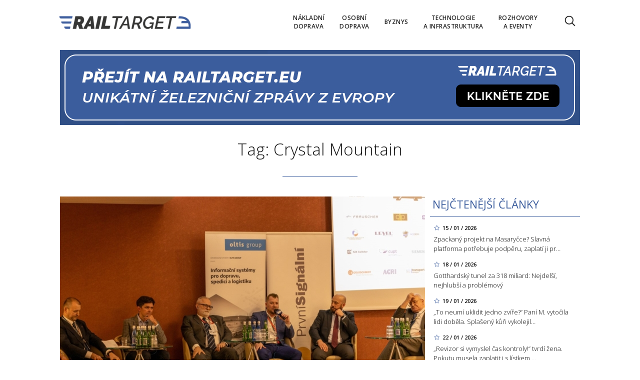

--- FILE ---
content_type: text/html; charset=utf-8
request_url: https://www.railtarget.cz/tagy/crystal-mountain.htm
body_size: 8851
content:


<!DOCTYPE html>

<html xmlns="http://www.w3.org/1999/xhtml" xmlns:og="http://ogp.me/ns#" xmlns:fb="http://ogp.me/ns/fb#">
<head>
<base href="https://www.railtarget.cz" />
<title>
	Tagy: Crystal Mountain | RAILTARGET
</title><meta http-equiv="content-language" content="en" /><meta http-equiv="content-type" content="text/html; charset=utf-8" /><meta name="viewport" content="width=device-width, initial-scale=1.0" /><meta id="metaRobots" name="robots" content="all" /><meta name="format-detection" content="telephone=no" /><link rel="icon" type="image/png" href="../images/assets/favicon/favicon32.png" sizes="32x32" /><link rel="alternate" type="application/rss+xml" title="RSS" href="http://www.railtarget.eu/rss.xml" /><link href="//fonts.googleapis.com/css?family=Open+Sans:400,300,600,700,300italic,400italic&amp;subset=latin,latin-ext" rel="stylesheet" type="text/css" /><link id="mstyles" rel="stylesheet" type="text/css" href="../css/style.css?2407" />
	<script type="text/javascript" src="js/fce.js?2020"></script>
	
<script type="text/javascript">
	var icuPageSection = 'tagy',
		icuDisablePersonalizedAds = false,
		sznUser=false;
</script>
<!-- ========================================================= 
     A - sznUser=both 
     ========================================================= -->
<!-- =========================================================
     0. PRECONNECT & PREFETCH (Optimalizace rychlosti)
     ========================================================= -->
<link rel="dns-prefetch" href="//pagead2.googlesyndication.com">
<link rel="dns-prefetch" href="//securepubads.g.doubleclick.net">
<link rel="dns-prefetch" href="//www.googletagmanager.com">

<link rel="preconnect" href="https://pagead2.googlesyndication.com" crossorigin>
<link rel="preconnect" href="https://securepubads.g.doubleclick.net" crossorigin>
<link rel="preconnect" href="https://www.googletagmanager.com" crossorigin>

<!-- =========================================================
     1. GCMv2 DEFAULT CONFIG (Musí být úplně nahoře!)
     ========================================================= -->
<script>
  window.dataLayer = window.dataLayer || [];
  function gtag(){ dataLayer.push(arguments); }

  // Výchozí stav – vše DENIED, čekáme na update z CMP
  gtag('consent','default',{
    'ad_storage':'denied',
    'analytics_storage':'denied',
    'ad_user_data':'denied',
    'ad_personalization':'denied',
    'wait_for_update':500
  });

  // Bezpečnostní pojistka pro v2
  gtag('set','ads_data_redaction',true);
</script>

<!-- =========================================================
     2. CONSENTMANAGER CMP (Semi-automatic)
     ========================================================= -->
<!-- ID 6d851699028e2 odpovídá RailTarget.cz -->
<script type="text/javascript"
        data-cmp-ab="1"
        src="https://cdn.consentmanager.net/delivery/js/semiautomatic.min.js"
        data-cmp-cdid="6d851699028e2"
        data-cmp-host="a.delivery.consentmanager.net"
        data-cmp-cdn="cdn.consentmanager.net"
        data-cmp-codesrc="0"></script>

<!-- =========================================================
     3. GA4 (GTAG.js)
     ========================================================= -->
<!-- ID G-QHBV4QT7N7 odpovídá Railtarget.cz -->
<script async src="https://www.googletagmanager.com/gtag/js?id=G-QHBV4QT7N7"></script>
<script>
  // gtag/dataLayer už jsou definované výše v GCMv2 bloku
  gtag('js', new Date());

  var sznUserType = (typeof sznUser !== 'undefined' && sznUser === true) ? 'SU' : 'NonSU';

  // user_properties nastavíme jednou – platí pro oba configy
  gtag('set', 'user_properties', {
    szn_user_type: sznUserType
  });

  // config pro obě GA4 property
  gtag('config', 'G-QHBV4QT7N7');
  gtag('config', 'G-LL627F2Y4P');

  // ====== CUSTOM EVENT: jen jednou na page, bez duplicit ======
  window.__rtSznUserEventSent = window.__rtSznUserEventSent || false;
  if (!window.__rtSznUserEventSent) {
    window.__rtSznUserEventSent = true;

    // pošli 1× do každé property (bez rizika zdvojení v jedné property)
    gtag('event', 'szn_user_type', {
      szn_user_type: sznUserType,
      send_to: 'G-QHBV4QT7N7'
    });
    gtag('event', 'szn_user_type', {
      szn_user_type: sznUserType,
      send_to: 'G-LL627F2Y4P'
    });
  }
</script>

<!-- =========================================================
     4. 3rd IAB certified Partners SoftBlock - spouštěno po aktivaci __tcfapi
     ========================================================= -->
<script>
(function() {
  var thirdPartyLoaded = false;
  var tries = 0;
  var maxTries = 50; // 50 * 200ms = 10s

  function loadPxAndSsp() {
    if (thirdPartyLoaded) return;
    thirdPartyLoaded = true;

    console.log('[CMP] TCF ready – spouštím PX & SSP Seznam (vendor si řeší consent/nPA)');

    // Performax PX
/*    var px = document.createElement('script');
    px.async = true;
    px.src = 'https://cdn.performax.cz/yi/adsbypx/px_autoads.js';
    document.head.appendChild(px);  */

    // SSP Seznam (https)
    var ssp = document.createElement('script');
    ssp.async = true;
    ssp.src = 'https://ssp.seznam.cz/static/js/ssp.js';
    document.head.appendChild(ssp);
  }

  function waitForTcfApi() {
    if (typeof __tcfapi !== 'function') {
      tries++;
      if (tries >= maxTries) {
        console.warn('[CMP] __tcfapi není dostupné ani po 10s – PX/SSP nenačítám (bez TC stringu).');
        return;
      }
      setTimeout(waitForTcfApi, 200);
      return;
    }

    console.log('[CMP] __tcfapi dostupné – registruji listener');

    try {
      var tcfListener = function(tcData, success) {
        if (!success || !tcData) return;

        var status = tcData.eventStatus;
        console.log('[CMP] TCF eventStatus:', status);

        // tcloaded = TC string je k dispozici skriptům na stránce
        // useractioncomplete = uživatel dokončil volbu
        if (status === 'tcloaded' || status === 'useractioncomplete') {
          loadPxAndSsp();

          // odregistruj listener, aby se to nespouštělo opakovaně
          try{
            if (tcData.listenerId) {
              __tcfapi('removeEventListener', 2, tcfListener, tcData.listenerId);
            }
          }catch(e){}
        }
      };

      __tcfapi('addEventListener', 2, tcfListener);
    } catch (e) {
      console.warn('[CMP] Chyba při registraci TCF listeneru', e);
    }
  }

  waitForTcfApi();
})();
</script><!-- =========================================================
     00 - sznUser=false
     ========================================================= -->
<!-- =========================================================
     5. GOOGLE AD MANAGER (GPT.js)
     ========================================================= -->
<script async src="https://securepubads.g.doubleclick.net/tag/js/gpt.js"></script>
<script>
  window.googletag = window.googletag || {cmd: []};

  googletag.cmd.push(function() {
    var pubads = googletag.pubads();

    // Volitelný targeting
    try{ pubads.setTargeting('section', window.icuPageSection || 'general'); }catch(e){}

    // Size mappings
    var leaderBoardMapping = googletag.sizeMapping()
      .addSize([0,0],    [[320,50],[300,50]])                               // telefony
      .addSize([360,0],  [[320,50],[300,50],[320,100],[300,100]])           // větší telefony
      .addSize([480,0],  [[468,60],[320,100],[300,100]])                    // malé tablety
      .addSize([728,0],  [[728,90],[468,60]])                                // tablet landscape
      .addSize([980,0],  [[970,310],[970,90],[728,90]])                      // desktop (~1080 px)
      .addSize([1200,0], [[970,250],[970,310],[970,90]])                     // široké desktopy
      .build();

    var middleBoardMapping = googletag.sizeMapping()
      .addSize([0,0],    [[300,250],[320,50],[300,50]])                        // telefony (primár 300×250)
      .addSize([360,0],  [[336,280],[300,250],[320,100],[300,100]])            // větší mobily
      .addSize([480,0],  [[468,60],[336,280],[300,250]])                       // malé tablety
      .addSize([728,0],  [[728,90],[468,60],[336,280],[300,250]])              // desktop fallback obdélníky
      .build();

    var skyScraperMapping992 = googletag.sizeMapping() // breakpoint 992 px
      .addSize([0,0],    [])                                           // < 992 px: sidebar skrytý › nic
      .addSize([992,0],  [[300,600],[160,600],[120,600]])              // desktop od 992 px
      .addSize([1200,0], [[300,1050],[300,600],[160,600],[120,600]])   // široké displeje
      .build();

    var skyScraperMapping768 = googletag.sizeMapping() // breakpoint 768px
      .addSize([0,0],    [])                                           // < 768: nic
      .addSize([768,0],  [[300,600],[160,600],[120,600]])              // ? 768
      .addSize([1200,0], [[300,1050],[300,600],[160,600],[120,600]])   // široké
      .build();

    // ZVOL VARIANTU podle šířky breakpointu
    var skyScraperMapping = skyScraperMapping992;

    // SLOTY (konzistentně addService(pubads))

    googletag.defineSlot('/398815093/rtcz_lea_sec', 
    [[970,250],[970,310],[970,90],[728,90],[468,60],[320,100],[300,100],[320,50],[300,50]],
    'div-gpt-ad-1765140154783-0')
    .defineSizeMapping(leaderBoardMapping)
    .addService(googletag.pubads());

    googletag.defineSlot('/398815093/rtcz_mb1_sec', 
    [[728,90],[468,60],[336,280],[300,250],[320,100],[300,100],[320,50],[300,50]],
    'div-gpt-ad-1765140298023-0')
    .defineSizeMapping(middleBoardMapping)
    .addService(googletag.pubads());

    googletag.defineSlot('/398815093/rtcz_mb2_sec',
    [[728,90],[468,60],[336,280],[300,250],[320,100],[300,100],[320,50],[300,50]],
    'div-gpt-ad-1765140359141-0')
    .defineSizeMapping(middleBoardMapping)
    .addService(googletag.pubads());

     googletag.defineSlot('/398815093/rtcz_ss1_sec',
     [[300,1050],[300,600],[160,600],[120,600]],
     'div-gpt-ad-1765140405926-0')
     .defineSizeMapping(skyScraperMapping)
     .addService(googletag.pubads());

    googletag.defineSlot('/398815093/rtcz_ss2_sec',
    [[300,1050],[300,600],[160,600],[120,600]],
    'div-gpt-ad-1765140438771-0')
    .defineSizeMapping(skyScraperMapping)
    .addService(googletag.pubads());

    googletag.defineSlot('/398815093/rtcz_bbb_sec',
    [[970,250],[970,310],[970,90],[728,90],[468,60],[320,100],[300,100],[320,50],[300,50]],
    'div-gpt-ad-1765140491660-0')
    .defineSizeMapping(leaderBoardMapping)
    .addService(googletag.pubads());

    pubads.enableLazyLoad({fetchMarginPercent:150, renderMarginPercent:100, mobileScaling:2.0});
    pubads.setTargeting('site','railtarget.cz');
    googletag.pubads().enableSingleRequest();
    googletag.pubads().collapseEmptyDivs();
    googletag.enableServices();
  });
</script>
<meta name="description" content="Tagy: Crystal Mountain | RAILTARGET - Rail transport news from across Europe" /></head>
<body id="bd">
    <form method="post" action="/tagy/crystal-mountain.htm" id="form1">
<div class="aspNetHidden">
<input type="hidden" name="__EVENTTARGET" id="__EVENTTARGET" value="" />
<input type="hidden" name="__EVENTARGUMENT" id="__EVENTARGUMENT" value="" />
<input type="hidden" name="__VIEWSTATE" id="__VIEWSTATE" value="/wEPDwULLTEyMTk1ODQ4OTcPZBYCZg9kFgICAw9kFgICAQ8WAh4GYWN0aW9uBRovdGFneS9jcnlzdGFsLW1vdW50YWluLmh0bWRkXVcv6WiIbJSxtyx6YTTahyBws3SgupIrO27CvPAN6Aw=" />
</div>

<script type="text/javascript">
//<![CDATA[
var theForm = document.forms['form1'];
if (!theForm) {
    theForm = document.form1;
}
function __doPostBack(eventTarget, eventArgument) {
    if (!theForm.onsubmit || (theForm.onsubmit() != false)) {
        theForm.__EVENTTARGET.value = eventTarget;
        theForm.__EVENTARGUMENT.value = eventArgument;
        theForm.submit();
    }
}
//]]>
</script>


<script src="/WebResource.axd?d=vxoGIo6TtxLG7s_L9S_dh2TVSE7QCxwfRYtQ6zNT4szhBmwIW2AEGM2FvECRDeB-4fZaEq5XsIdUIkHIrRquJLCSgteb6dxdyeljuDLtuLQ1&amp;t=638286137964787378" type="text/javascript"></script>


<script type="text/javascript">
//<![CDATA[
function volaniServeru(arg, context){WebForm_DoCallback('ctl00',arg,odpovedServeru,"",null,false); }//]]>
</script>

<div class="aspNetHidden">

	<input type="hidden" name="__VIEWSTATEGENERATOR" id="__VIEWSTATEGENERATOR" value="B46CF6C8" />
	<input type="hidden" name="__SCROLLPOSITIONX" id="__SCROLLPOSITIONX" value="0" />
	<input type="hidden" name="__SCROLLPOSITIONY" id="__SCROLLPOSITIONY" value="0" />
</div>
	<div id="msgPlace" class="jGrowl center"></div>
	<div id="clona"></div>
	
	<div id="dimensions"></div>
	<div id="adm-info"></div>

	<nav>
		<div class="wrapper">
			<div id="pnlLogo" class="pnl-logo">
					<div id="logo"><a href="https://www.railtarget.cz"><span>RAILTARGET</span></a></div>

</div>
			<div id="mMenu" class="main-menu-cont">
				<ul id="main-menu">
				<li><a href="https://www.railtarget.cz/nakladni-doprava/"><span>Nákladní<br />doprava</span></a></li>
				<li><a href="https://www.railtarget.cz/osobni-doprava/"><span>Osobní<br />doprava</span></a></li>
				<li><a href="https://www.railtarget.cz/byznys/"><span>Byznys</span></a></li>
				<li><a href="https://www.railtarget.cz/technologie-a-infrastruktura/"><span>Technologie<br />a&nbsp;infrastruktura</span></a></li>
				<li><a href="https://www.railtarget.cz/rozhovory-a-eventy/"><span>Rozhovory<br />a&nbsp;eventy</span></a></li>
			</ul>

</div>

			<div class="mob-menu-btn"><span></span><span></span><span></span><span></span></div>
			<div class="menu-srch-ic"><span>search</span></div><div id="userArea" class="user-area">

</div>

			<div class="srch-cont">
				<div id="pnlSrch" class="gcse-srch-frm">
			<script async src="https://cse.google.com/cse.js?cx=831b9cabda106b272"></script>
		<div class="gcse-searchbox-only" data-resultsurl="https://www.railtarget.cz/vyhledavani/"></div>

</div><!--.gcse-srch-frm-->
			</div><!--.srch-cont-->

		</div><!--.wrapper-->
	</nav>

	<div id="main-page">

		<div class="leaderboard"><a href="//www.railtarget.eu/"><img src="images/assets/rteu.jpg" class="img-responsive" alt="EU version" /></a></div><!--leaderboard-->


		<div id="top" class="panel"></div><!-- #top -->

		<div id="pnlArticleTitle" class="h1-title-container">
				<h1 class="article-title">Tag: Crystal Mountain</h1>

			<div class="title-line title-line-c"></div>

			<div class="spacer"></div>


</div>
		<div id="page-content" class="panel">
			

	<div id="cphTELO_pnlSideTop" class="col side-column flR">
					<div class="rsekce">
					<h2 class="with-brdr">Nejčtenější články</h2>
					
			<div class="article tops-clk" onclick="articleLink('https://www.railtarget.cz/technologie-a-infrastruktura/zpackany-projekt-na-masarycce-slavna-platforma-potrebuje-podperu-zaplati-ji-projektant-11688.html')">
				<div class="news-dtm">15 / 01 / 2026</div>
				<h3><a href="https://www.railtarget.cz/technologie-a-infrastruktura/zpackany-projekt-na-masarycce-slavna-platforma-potrebuje-podperu-zaplati-ji-projektant-11688.html">Zpackaný projekt na Masaryčce? Slavná platforma potřebuje podpěru, zaplatí ji pr&#8230;</a></h3>
			</div><!-- .article -->
			<div class="article tops-clk" onclick="articleLink('https://www.railtarget.cz/technologie-a-infrastruktura/gotthardsky-tunel-za-318-miliard-nejdelsi-nejhlubsi-a-problemovy-11696.html')">
				<div class="news-dtm">18 / 01 / 2026</div>
				<h3><a href="https://www.railtarget.cz/technologie-a-infrastruktura/gotthardsky-tunel-za-318-miliard-nejdelsi-nejhlubsi-a-problemovy-11696.html">Gotthardský tunel za 318 miliard: Nejdelší, nejhlubší a problémový</a></h3>
			</div><!-- .article -->
			<div class="article tops-clk" onclick="articleLink('https://www.railtarget.cz/osobni-doprava/to-neumi-uklidit-jedno-zvire-monika-vytocila-lidi-dobela-splaseny-kun-vykolejil-rychlik-11699.html')">
				<div class="news-dtm">19 / 01 / 2026</div>
				<h3><a href="https://www.railtarget.cz/osobni-doprava/to-neumi-uklidit-jedno-zvire-monika-vytocila-lidi-dobela-splaseny-kun-vykolejil-rychlik-11699.html">„To neumí uklidit jedno zvíře?“ Paní M. vytočila lidi doběla. Splašený kůň vykolejil&#8230;</a></h3>
			</div><!-- .article -->
			<div class="article tops-clk" onclick="articleLink('https://www.railtarget.cz/osobni-doprava/revizor-si-vymyslel-cas-kontroly-tvrdi-zena-pokutu-musela-zaplatit-i-s-listkem-dpp-dukazy-ignoruje-11719.html')">
				<div class="news-dtm">22 / 01 / 2026</div>
				<h3><a href="https://www.railtarget.cz/osobni-doprava/revizor-si-vymyslel-cas-kontroly-tvrdi-zena-pokutu-musela-zaplatit-i-s-listkem-dpp-dukazy-ignoruje-11719.html">„Revizor si vymyslel čas kontroly!“ tvrdí žena. Pokutu musela zaplatit i s lístkem,&#8230;</a></h3>
			</div><!-- .article -->
			<div class="article tops-clk" onclick="articleLink('https://www.railtarget.cz/osobni-doprava/delate-z-deti-nepratele-statu-ticho-ve-vlaku-rozbourilo-site-chces-klid-tak-si-priplat-11706.html')">
				<div class="news-dtm">21 / 01 / 2026</div>
				<h3><a href="https://www.railtarget.cz/osobni-doprava/delate-z-deti-nepratele-statu-ticho-ve-vlaku-rozbourilo-site-chces-klid-tak-si-priplat-11706.html">„Děláte z dětí nepřátele státu!“ Ticho ve vlaku rozbouřilo sítě: „Chceš klid? Tak&#8230;</a></h3>
			</div><!-- .article -->


				</div><!-- .rsekce -->
				<div class="sticky-banner rsekce rs-ss1">
				<div class="advert"><!-- /398815093/rtcz_ss1_sec -->
<div id='div-gpt-ad-1765140405926-0' style='min-width: 120px; min-height: 250px;'>
  <script>
    googletag.cmd.push(function() { googletag.display('div-gpt-ad-1765140405926-0'); });
  </script>
</div></div><!-- .advert -->

				</div><!-- .rsekce -->


</div>

	<div id="cphTELO_pnlMainTop" class="rest content on-left">
			<div class="panel">
			<div class="article main-clk col lg12 md12 sm12 xs12">
				<div class="clk-image">
					<a href="https://www.railtarget.cz/rozhovory-a-eventy/polska-wisla-bude-v-breznu-2024-hostit-zeleznicni-a-intermodalni-kongres-skupiny-oltis-group-7741.html"><img src="images/theme/20240209115057_20240208111153_IMG_2223_full-2-(1)_2.jpg" alt="Polská Wisla bude v březnu 2024 hostit železniční a intermodální kongres skupiny OLTIS Group" width="730" height="455" class="img-responsive" /></a>
				</div><!-- .clk-image -->
				<h2><a href="https://www.railtarget.cz/rozhovory-a-eventy/polska-wisla-bude-v-breznu-2024-hostit-zeleznicni-a-intermodalni-kongres-skupiny-oltis-group-7741.html">Polská Wisla bude v březnu 2024 hostit železniční a intermodální kongres skupiny OLTIS Group</a></h2>
				<p class="clk-link" onclick="articleLink('https://www.railtarget.cz/rozhovory-a-eventy/polska-wisla-bude-v-breznu-2024-hostit-zeleznicni-a-intermodalni-kongres-skupiny-oltis-group-7741.html')">Skupina OLTIS se po loňském úspěchu 12. ročníku polsko-česko-slovenské konference připravuje na pořádání Mezinárodního železničního a intermodálního kongresu v polské Wisle, který se uskuteční začátkem jara od 6. do 8. března 2024.</p>
				<div class="panel tools">
					<div class="tls-dtm">09 / 02 / 2024</div>
					<a class="sekce" href="https://www.railtarget.cz/rozhovory-a-eventy/">Rozhovory a eventy</a>
				</div><!-- .tools -->
			</div><!-- .article -->
			<div class="spacer-10"></div>
			<div class="col stop-top"></div>
		</div><!-- .panel -->

</div>

	<div class="sep-strip panel">

		<div id="cphTELO_pnlSideSep" class="col side-column flR">

</div>

		<div id="cphTELO_pnlMainSep" class="rest content on-left">

</div>

	</div>

	<div id="cphTELO_pnlSideDown" class="col side-column flR">
					<div class="sticky-banner rsekce rs-ss2">
				<div class="advert"><!-- /398815093/rtcz_ss2_sec -->
<div id='div-gpt-ad-1765140438771-0' style='min-width: 120px; min-height: 250px;'>
  <script>
    googletag.cmd.push(function() { googletag.display('div-gpt-ad-1765140438771-0'); });
  </script>
</div></div><!-- .advert -->

				</div><!-- .rsekce -->


</div>

	<div id="cphTELO_pnlMainDown" class="rest content on-left">
			<div class="panel">
		</div><!-- .panel -->

		<div class="col stop-down"></div>

</div>



			<div id="stopper" class="cistic"></div>

			<div id="sznBBB" class="footer-banner advert"><!-- /398815093/rtcz_bbb_sec -->
<div id='div-gpt-ad-1765140491660-0' style='min-width: 728px; min-height: 90px;'>
  <script>
    googletag.cmd.push(function() { googletag.display('div-gpt-ad-1765140491660-0'); });
  </script>
</div></div><!-- .footer-banner -->

		</div><!-- #page-content.panel -->

	</div><!-- #main-page -->

	<div id="footer">
		<div class="wrapper panel">
			<div id="footer-menu" class="col lg7 md7 sm12 xs12">

				<a href="?cmpscreen" class="cmpfooterlink cmpfooterlinkcmp">Nastavení soukromí</a>|<a href="https://www.railtarget.cz/eticky-kodex/">Etický kodex</a>|<a href="https://www.railtarget.cz/gdpr-cz/">Ochrana soukromí</a>|<a href="https://www.railtarget.cz/seznam-cookies/">Cookies</a>|<a href="https://www.railtarget.cz/o-nas/">O nás</a>|<a href="https://www.railtarget.cz/kontakt/">Kontakt</a>

			</div>
			<div id="copyright" class="col lg5 md5 sm12 xs12">
				Copyright &copy; 2020-2026 <span>RailTarget.eu</span>

				<div id="socnet-bottom">
					<a class="socnet-link icon-linkedin" href="https://www.linkedin.com/company/railtarget/" target="_blank"><span>LinkedIn</span></a>
					<a class="socnet-link icon-feed3" href="rss.xml"><span>RSS</span></a>
				</div>

			</div>


			<div class="spacer-10"></div>
			<div id="owner" class="col lg12 md12 sm12 xs12 ta-c">Vydavatelem zpravodajského webu RAIL TARGET je společnost <strong>Expert Publishing Group s.r.o.</strong>.<br /><strong>Více informací na <a target="_blank" href="https://www.expertpublishing.eu">www.expertpublishing.eu</a></strong></div>


		</div><!-- .wrapper -->
	</div><!-- #footer -->


	<div id="ssBannerPlace">

</div>

	<div id="pnlMver" class="pnlMver">

</div>

	<div id="pnlGoogle">

</div>
	
	
	
	<script type="text/javascript" src="js/jquery.js?20180201"></script>
	<script type="text/javascript" src="js/jquery.easing.js?20180201"></script>
	<script type="text/javascript" src="js/jquery.ui.min.js?20180201"></script>
	<script type="text/javascript" src="js/jquery.jgrowl.js?20180201"></script>
	<script type="text/javascript" src="js/jquery.maskinput.js?20180201"></script>
	<script type="text/javascript" src="js/jquery.socialshare.js?20180201"></script>
	<script type="text/javascript" src="js/jquery.fancybox.pack.js?20180201"></script>
	<script type="text/javascript" src="js/jquery.fancybox-media.js?20180201"></script>
	<script type="text/javascript">var pozice=[]; </script>
	
	<script type="text/javascript">
		console.log('page loading time: 64.5577');
		console.log('script loading time: 28.1936');
	</script>

	<script type="text/javascript">var pgtype='skc';var cpbIsEnable=true;</script>
	
	
	<script type="text/javascript" src="js/jquery.init.js?2020"></script>
	
	

	

<script type="text/javascript">
//<![CDATA[

var callBackFrameUrl='/WebResource.axd?d=ydIOWp-BRLLddnrAAmfPryxStdpKf0tsnbt9-cqoKkhbdRF1qF58qDEhjDT2c7FX8TomAv-IBsJu5SzkER5pKlDkpzgP22zXZ8LJKRs_nBQ1&t=638286137964787378';
WebForm_InitCallback();
theForm.oldSubmit = theForm.submit;
theForm.submit = WebForm_SaveScrollPositionSubmit;

theForm.oldOnSubmit = theForm.onsubmit;
theForm.onsubmit = WebForm_SaveScrollPositionOnSubmit;
//]]>
</script>
</form>
</body>
</html>

--- FILE ---
content_type: text/html; charset=utf-8
request_url: https://www.google.com/recaptcha/api2/aframe
body_size: 115
content:
<!DOCTYPE HTML><html><head><meta http-equiv="content-type" content="text/html; charset=UTF-8"></head><body><script nonce="Wg1uU71Gcri3OKZ4ANbxIA">/** Anti-fraud and anti-abuse applications only. See google.com/recaptcha */ try{var clients={'sodar':'https://pagead2.googlesyndication.com/pagead/sodar?'};window.addEventListener("message",function(a){try{if(a.source===window.parent){var b=JSON.parse(a.data);var c=clients[b['id']];if(c){var d=document.createElement('img');d.src=c+b['params']+'&rc='+(localStorage.getItem("rc::a")?sessionStorage.getItem("rc::b"):"");window.document.body.appendChild(d);sessionStorage.setItem("rc::e",parseInt(sessionStorage.getItem("rc::e")||0)+1);localStorage.setItem("rc::h",'1769537599312');}}}catch(b){}});window.parent.postMessage("_grecaptcha_ready", "*");}catch(b){}</script></body></html>